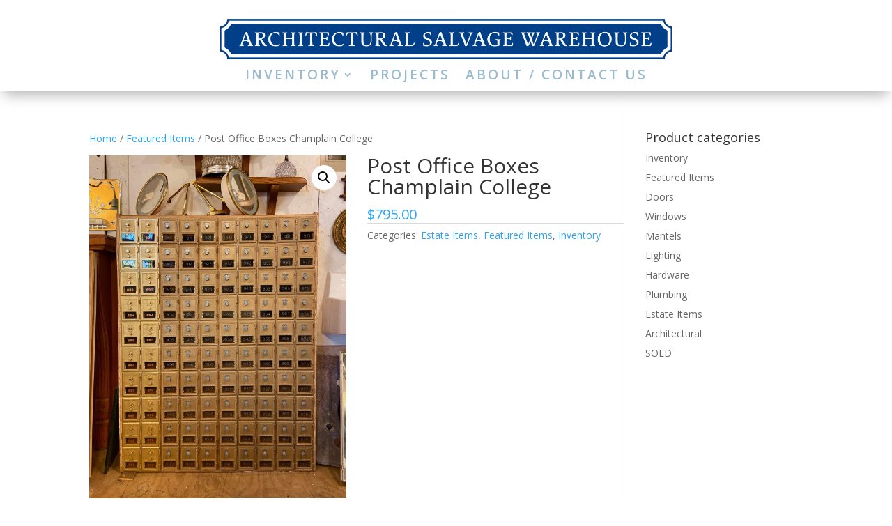

--- FILE ---
content_type: text/css
request_url: https://greatsalvage.com/wp-content/et-cache/global/et-divi-customizer-global.min.css?ver=1762526120
body_size: 345
content:
.entry-summary p.price span{font-size:20px!important}.et-db #et-boc .et-l .et_pb_wc_price .price{font-size:21px!important}body{line-height:1.5em!important}.et-cart-info{display:none!important}body.custom-background{background-image:linear-gradient(rgba(255,255,255,0.86),rgba(255,255,255,0.72)),url(/wp-content/uploads/2020/03/background-boards-brown-carpentry-518245-scaled.jpg);background-position:center top;background-size:auto;background-repeat:repeat;background-attachment:scroll}.nav li ul{width:800px!important}.nav li li ul{left:800px!important}#top-menu li li a{width:760px}.sub-menu li:hover{-webkit-box-shadow:2px 5px 16px 0px #0B325E,5px 5px 0px -4px rgba(0,0,0,0);box-shadow:2px 5px 16px 0px #0B325E,12px 5px 0px -4px rgba(0,0,0,0)}.et_pb_fullwidth_menu .et-menu-nav>ul ul,.et_pb_menu .et-menu-nav>ul ul{padding-left:20px;padding-right:20px}.sub-cat a{font-size:14px!important;text-align:center}.nav li li{padding:0 0px}.et-menu li li a{padding:6px 20px;width:250px;margin-top:10px}.et_pb_menu_0_tb_header.et_pb_menu .et_mobile_menu a{color:#356f8c!important}.et_pb_blurb.aspect-ratio-16-9 .et_pb_main_blurb_image,.et_pb_blurb.aspect-ratio-4-3 .et_pb_main_blurb_image,.et_pb_blurb.aspect-ratio-1-1 .et_pb_main_blurb_image{position:relative;display:block}.et_pb_blurb.aspect-ratio-16-9 .et_pb_image_wrap{padding-top:56.26%}.et_pb_blurb.aspect-ratio-4-3 .et_pb_image_wrap{padding-top:75%}.et_pb_blurb.aspect-ratio-1-1 .et_pb_image_wrap{padding-top:100%}.et_pb_blurb.aspect-ratio-16-9 .et_pb_image_wrap img,.et_pb_blurb.aspect-ratio-4-3 .et_pb_image_wrap img,.et_pb_blurb.aspect-ratio-1-1 .et_pb_image_wrap img{position:absolute;height:100%;width:100%;top:0;left:0;right:0;bottom:0;object-fit:cover}

--- FILE ---
content_type: text/css
request_url: https://greatsalvage.com/wp-content/et-cache/1321/et-core-unified-cpt-tb-574-tb-881-deferred-1321.min.css?ver=1763483918
body_size: 719
content:
.et_pb_section_0_tb_header{border-radius:0 0 0 0;z-index:10;box-shadow:0px 12px 18px -6px rgba(0,0,0,0.3);z-index:999;position:fixed!important;top:0px;bottom:auto;left:50%;right:auto;transform:translateX(-50%)}.et_pb_section_0_tb_header:hover{overflow-x:visible;overflow-y:visible}.et_pb_section_0_tb_header.et_pb_section{padding-top:0px;padding-bottom:0px;padding-left:0px;background-color:#FFFFFF!important}body.logged-in.admin-bar .et_pb_section_0_tb_header{top:calc(0px + 32px)}.et_pb_row_0_tb_header.et_pb_row{padding-top:16px!important;padding-bottom:15px!important;margin-right:auto!important;margin-bottom:2px!important;margin-left:auto!important;padding-top:16px;padding-bottom:15px}.et_pb_row_0_tb_header,body #page-container .et-db #et-boc .et-l .et_pb_row_0_tb_header.et_pb_row,body.et_pb_pagebuilder_layout.single #page-container #et-boc .et-l .et_pb_row_0_tb_header.et_pb_row,body.et_pb_pagebuilder_layout.single.et_full_width_page #page-container .et_pb_row_0_tb_header.et_pb_row,.et_pb_image_0_tb_header .et_pb_image_wrap,.et_pb_image_0_tb_header img{width:100%}.et_pb_image_0_tb_header{padding-top:0px;margin-top:11px!important;width:100%;max-width:100%!important;text-align:left;margin-left:0}.et_pb_row_1_tb_header,body #page-container .et-db #et-boc .et-l .et_pb_row_1_tb_header.et_pb_row,body.et_pb_pagebuilder_layout.single #page-container #et-boc .et-l .et_pb_row_1_tb_header.et_pb_row,body.et_pb_pagebuilder_layout.single.et_full_width_page #page-container .et_pb_row_1_tb_header.et_pb_row{width:96%}.et_pb_menu_0_tb_header.et_pb_menu ul li a{font-weight:600;text-transform:uppercase;font-size:19px;color:#9ABACE!important;letter-spacing:3px}.et_pb_menu_0_tb_header.et_pb_menu{background-color:rgba(25,25,25,0)}.et_pb_menu_0_tb_header{margin-top:1px!important;margin-bottom:-13px!important}.et_pb_menu_0_tb_header.et_pb_menu ul li.current-menu-item a{color:#9ABACE!important}.et_pb_menu_0_tb_header.et_pb_menu .nav li ul{background-color:rgba(154,186,206,0.89)!important;border-color:#9ABACE}.et_pb_menu_0_tb_header.et_pb_menu .et_mobile_menu{border-color:#9ABACE}.et_pb_menu_0_tb_header.et_pb_menu .nav li ul.sub-menu a,.et_pb_menu_0_tb_header.et_pb_menu .et_mobile_menu a{color:#FFFFFF!important}.et_pb_menu_0_tb_header.et_pb_menu .et_mobile_menu,.et_pb_menu_0_tb_header.et_pb_menu .et_mobile_menu ul{background-color:#9ABACE!important}.et_pb_menu_0_tb_header .et_pb_menu_inner_container>.et_pb_menu__logo-wrap,.et_pb_menu_0_tb_header .et_pb_menu__logo-slot{width:auto;max-width:100%}.et_pb_menu_0_tb_header .et_pb_menu_inner_container>.et_pb_menu__logo-wrap .et_pb_menu__logo img,.et_pb_menu_0_tb_header .et_pb_menu__logo-slot .et_pb_menu__logo-wrap img{height:auto;max-height:none}.et_pb_menu_0_tb_header .mobile_nav .mobile_menu_bar:before{color:#1F4021}.et_pb_menu_0_tb_header .et_pb_menu__icon.et_pb_menu__search-button,.et_pb_menu_0_tb_header .et_pb_menu__icon.et_pb_menu__close-search-button,.et_pb_menu_0_tb_header .et_pb_menu__icon.et_pb_menu__cart-button{color:#1f4021}.et_pb_row_1_tb_header.et_pb_row{padding-top:0px!important;padding-bottom:21px!important;margin-top:-11px!important;margin-right:auto!important;margin-left:auto!important;margin-left:auto!important;margin-right:auto!important;padding-top:0px;padding-bottom:21px}@media only screen and (min-width:981px){.et_pb_section_0_tb_header{width:100%;max-width:100%}}@media only screen and (max-width:980px){.et_pb_section_0_tb_header{width:100%;position:absolute!important;top:0px;bottom:auto;left:0px;right:auto;transform:translateX(0px) translateY(0px)}body.logged-in.admin-bar .et_pb_section_0_tb_header{top:0px}.et_pb_row_1_tb_header.et_pb_row{padding-top:2px!important;padding-bottom:10px!important;padding-top:2px!important;padding-bottom:10px!important}}@media only screen and (max-width:767px){.et_pb_section_0_tb_header{transform:translateX(0px) translateY(0px)}.et_pb_image_0_tb_header{padding-right:15px;padding-left:15px}.et_pb_row_1_tb_header.et_pb_row{padding-top:2px!important;padding-bottom:10px!important;padding-top:2px!important;padding-bottom:10px!important}}.et_pb_section_0_tb_footer.et_pb_section{background-color:#9ABACE!important}.et_pb_row_0_tb_footer,body #page-container .et-db #et-boc .et-l .et_pb_row_0_tb_footer.et_pb_row,body.et_pb_pagebuilder_layout.single #page-container #et-boc .et-l .et_pb_row_0_tb_footer.et_pb_row,body.et_pb_pagebuilder_layout.single.et_full_width_page #page-container .et_pb_row_0_tb_footer.et_pb_row{width:90%}.et_pb_text_0_tb_footer,.et_pb_text_1_tb_footer,.et_pb_text_2_tb_footer{line-height:1.5em;font-size:16px;line-height:1.5em;padding-top:20px!important;padding-bottom:30px!important;transition:font-size 300ms ease 0ms}.et_pb_text_0_tb_footer:hover,.et_pb_text_1_tb_footer:hover,.et_pb_text_2_tb_footer:hover{font-size:18px}.et_pb_row_0_tb_footer.et_pb_row{margin-left:auto!important;margin-right:0px!important}